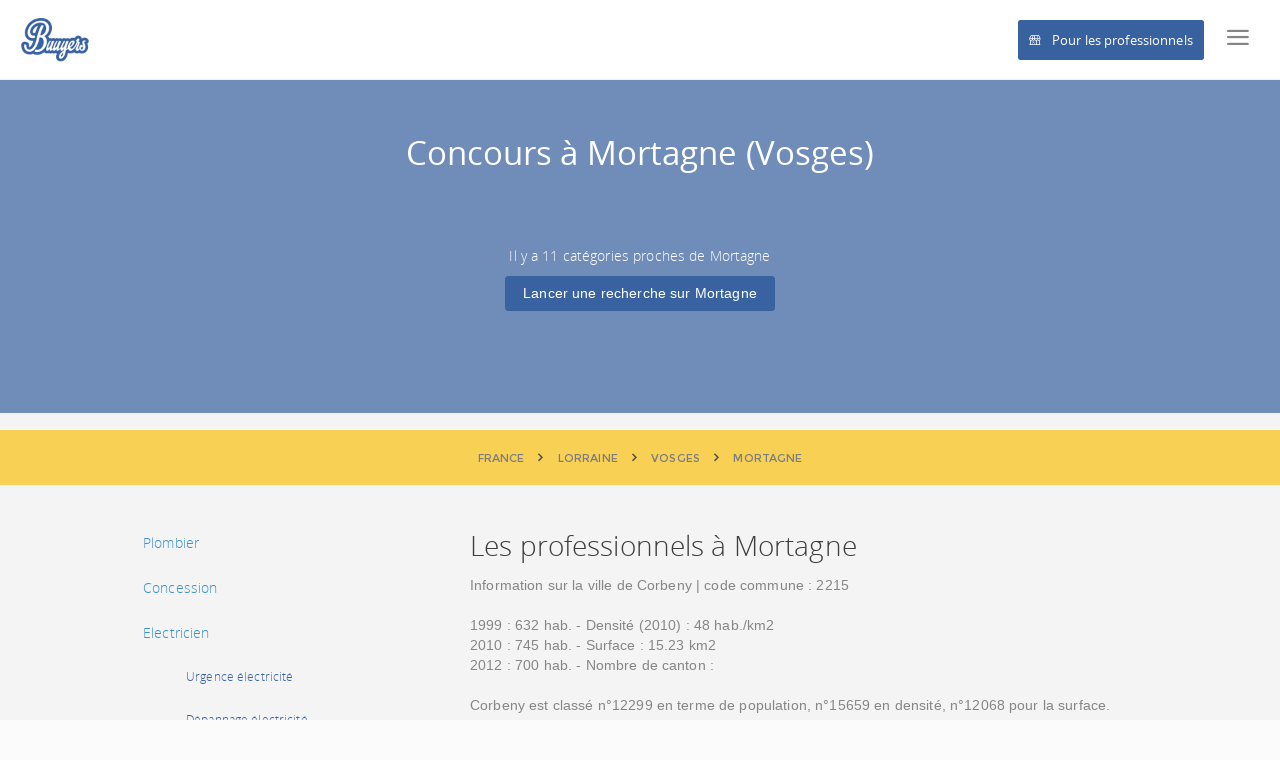

--- FILE ---
content_type: text/html; charset=UTF-8
request_url: https://www.buuyers.com/france/lorraine/vosges/mortagne
body_size: 6985
content:
<!DOCTYPE html>
<html lang="fr">
<head>
  <meta http-equiv="content-type" content="text/html;charset=UTF-8" />
 <meta charset="utf-8" />
 <title>Mortagne - Annuaire Vosges - Buuyers</title>
 <meta name="viewport" content="width=device-width, initial-scale=1.0, maximum-scale=1.0, user-scalable=no" />
 <link rel="icon" type="image/x-icon" href="https://www.buuyers.com/fav.ico" />
 <meta name="apple-mobile-web-app-capable" content="yes">
 <meta name="apple-touch-fullscreen" content="yes">
 <meta name="apple-mobile-web-app-status-bar-style" content="default">
 <meta name="description" content="De nombreuses cat&eacute;gories de professionnels dans Mortagne en Vosges Lorraine. D&eacute;poser des avis sur 13 professionnels &agrave; 88600 Mortagne est d&eacute;sormais possible avec Buuyers. Qu&#039;attendez-vous ?"  />
 <meta name="author" content="Buuyers"  />
 <meta name="google-site-verification" content="V2Y_hNBCC67C03sju8scg08LGrb7PibSmm8Sf6NAdx8"/>
 <meta name="msvalidate.01" content="61867F41F2FC3E2E95FA8373E464ED1A"/>
 <meta name="keywords" content="Buuyers, Mortagne, Professionnels"/>
 <meta name="robots" content="index, follow"/>
 <meta property="og:title" content="Mortagne - Buuyers"/>
 <meta property="og:type" content="website"/>
 <meta property="og:image" content="https://www.buuyers.com/images/OG/Accueil-Avis.jpg"/>
 <meta property="og:url" content="https://www.buuyers.com/france/lorraine/vosges/mortagne"/>
 <meta property="og:description" content="De nombreuses cat&eacute;gories de professionnels dans Mortagne en Vosges Lorraine. D&eacute;poser des avis sur 13 professionnels &agrave; 88600 Mortagne est d&eacute;sormais possible avec Buuyers. Qu&#039;attendez-vous ?"/>
 <meta name="twitter:card" content="summary"/>
 <meta name="twitter:site" content="@Buuyers"/>
 <meta name="twitter:title" content="Mortagne - Buuyers"/>
 <meta name="twitter:description" content="De nombreuses cat&eacute;gories de professionnels dans Mortagne en Vosges Lorraine. D&eacute;poser des avis sur 13 professionnels &agrave; 88600 Mortagne est d&eacute;sormais possible avec Buuyers. Qu&#039;attendez-vous ?"/>
 <meta name="twitter:image" content="https://www.buuyers.com/images/OG/Accueil-Avis.jpg"/>
 <meta name="twitter:url" content="https://www.buuyers.com/france/lorraine/vosges/mortagne"/>
 <meta name="identifier-url" content="https://www.buuyers.com/"> 
 <link rel="manifest" href="https://www.buuyers.com/manifest.json">
 <link rel="publisher" href="https://plus.google.com/+Buuyers"/>
 <link rel="apple-touch-icon" href="https://www.buuyers.com/assets/icons/apple-touch-icon.png">
 <link rel="apple-touch-icon" href="https://www.buuyers.com/assets/icons/apple-touch-icon.png">
 <link rel="apple-touch-icon" sizes="76x76" href="https://www.buuyers.com/assets/icons/apple-touch-icon-76x76.png">
 <link rel="apple-touch-icon" sizes="120x120" href="https://www.buuyers.com/assets/icons/apple-touch-icon-120x120.png">
 <link rel="apple-touch-icon" sizes="152x152" href="https://www.buuyers.com/assets/icons/apple-touch-icon-152x152.png">
 <link rel="apple-touch-icon" sizes="180x180" href="https://www.buuyers.com/assets/icons/apple-touch-icon-180x180.png">
  <link rel="canonical" href="https://www.buuyers.com/france/lorraine/vosges/mortagne"/>
  <!-- ADSENS -->
<script async src="//pagead2.googlesyndication.com/pagead/js/adsbygoogle.js"></script>
<script>
  (adsbygoogle = window.adsbygoogle || []).push({
    google_ad_client: "ca-pub-2989380499004444",
    enable_page_level_ads: true
});
</script>
<!-- ADSENS -->  <link href="https://www.buuyers.com/assets/plugins/pace/pace-theme-flash.css" rel="stylesheet" type="text/css" />
<link href="https://www.buuyers.com/assets/plugins/boostrapv3/css/bootstrap.min.css" rel="stylesheet" type="text/css" />
<link href="https://www.buuyers.com/assets/plugins/font-awesome/css/font-awesome.css" rel="stylesheet" type="text/css" />
<link href="https://www.buuyers.com/assets/plugins/jquery-scrollbar/jquery.scrollbar.css" rel="stylesheet" type="text/css" media="screen" />
<link href="https://www.buuyers.com/assets/plugins/bootstrap-select2/select2.css" rel="stylesheet" type="text/css" media="screen" />
<link href="https://www.buuyers.com/assets/plugins/switchery/css/switchery.min.css" rel="stylesheet" type="text/css" media="screen" />
<link href="https://www.buuyers.com/pages/css/pages-icons.css" rel="stylesheet" type="text/css">
<link href="https://www.buuyers.com/assets/plugins/bootstrap-datepicker/css/datepicker3.css" rel="stylesheet" type="text/css" media="screen">
<link href="https://www.buuyers.com/assets/plugins/bootstrap-timepicker/bootstrap-timepicker.min.css" rel="stylesheet" type="text/css" media="screen">
<link class="main-stylesheet" href="https://www.buuyers.com/pages/css/pages.css" rel="stylesheet" type="text/css"/>
<link href="/pages/css/pricing.css" rel="stylesheet" type="text/css" media="screen" />
<link rel="stylesheet" href="https://www.buuyers.com/assets/plugins/easy_autocomplete/easy-autocomplete.css">
<link href="https://www.buuyers.com/assets/plugins/bootstrap-tour/bootstrap-tour.min.css" rel="stylesheet" type="text/css" media="screen">
<!--[if lte IE 9]><link href="https://www.buuyers.com/pages/css/ie9.css" rel="stylesheet" type="text/css" /><![endif]-->
<script type="text/javascript"> window.onload = function()
{
      // fix for windows 8
      if (navigator.appVersion.indexOf("Windows NT 6.2") != -1) document.head.innerHTML += '<link rel="stylesheet" type="text/css" href="https://www.buuyers.com/pages/css/windows.chrome.fix.css" />'
    }
  </script>
       <script async src="//pagead2.googlesyndication.com/pagead/js/adsbygoogle.js"></script>
<script>
  (adsbygoogle = window.adsbygoogle || []).push({
    google_ad_client: "ca-pub-2989380499004444",
    enable_page_level_ads: true
  });
</script>
<!-- END ADSENS --></head>
<body class="fixed-header">
  <div class="page-container">
    <div  class="header" >
      <div class="pull-left">
        <div class="header-inner">
          <div class="inline">
            <a href="https://www.buuyers.com" class="hidden-xs hidden-sm p-l-20">
              <img src="https://www.buuyers.com/assets/img/logo.png" alt="logo" data-src="https://www.buuyers.com/assets/img/logo.png" data-src-retina="https://www.buuyers.com/assets/img/logo_2x.png" width="70">
            </a>
            <a href="https://www.buuyers.com" class="visible-xs visible-sm">
              <img src="https://www.buuyers.com/assets/img/logo_mobile.png" alt="logo" data-src="https://www.buuyers.com/assets/img/logo_mobile.png" data-src-retina="https://www.buuyers.com/assets/img/logo_mobile.png" height="35">
            </a>
          </div>
        </div>
      </div>
      <!-- Barre de recherche -->
      <div class="p-l-30 pull-left sm-table hidden" style="margin-top:12px;width: 60%;">
        <!-- include('front.avis.partials.form_search_light') -->
      </div>
      <div class="pull-right">
    <div class="pull-left hidden-xs" style="padding-top:25px;">
      <a class="text-master" href="#" style="width: 140px;" id="trigger-overlay" type="button"> <i class="fs-2em bold icon icon--menu p-r-10"></i></a>
    </div>
    <div class="pull-left visible-xs" style="padding-top:8px;">
      <a class="text-master" href="/login" style="width: 140px;" id="trigger-overlay" type="button"> <i class="fs-2em bold icon icon--menu p-r-10"></i></a>
    </div>
  </div>
  <!-- Menu -->
  <link rel="stylesheet" type="text/css" href="/menu-top/css/style1.css"/>
  <script src="/menu-top/js/modernizr.custom.js"></script>
  <style type="text/css">
   .overlay{
    background: rgba(57, 98, 161, 0.69)!important;
  }
</style>
<div class="overlay overlay-hugeinc">
  <button type="button" class="overlay-close">Close</button>
  <nav>
    <ul style="margin-left:-30px;background-color:white;">
      <div class="col-md-12 m-b-50 text-center">
        <br>
        <img src="/assets/img/logo_2x.png" style="width:100px;">
        <br>
        <hr>
        <div class="text-center p-t-10">
          <a class="btn btn-success btn-lg btn-block" href="/login" rel="nofollow" style="height:60px;"><div style="margin-top:7px;"><i class="sl-envelope-open fs-15em text-white p-r-20" style="padding-top:8px;"></i><span class="text-container text-white fs-15em">Se connecter avec un E-mail</span></div></a>
          <div class="text-center p-t-10">
            <a class="btn btn-primary btn-lg btn-block" href="/facebook" rel="nofollow" style="height:60px;"><i class="fa fa-facebook fs-15em text-white p-r-20" style="padding-top:8px;"></i><span class="text-container text-white fs-15em">Se connecter avec Facebook</span></a>
          </div>
          <div class="p-t-10 text-master">
            <p>ou <a href="/register" class="hint-text">inscrivez-vous</a> avec votre e-mail</p>
          </div>
        </div>
      </div>
    </ul>
  </nav>
</div>
<script src="/menu-top/js/classie.js"></script>
<script src="/menu-top/js/demo1.js"></script>

            <span class="pull-right p-t-30 p-r-20 hidden-xs"><a href="/business" class="text-white" style="border: 1px solid #3962a1;background: #3861a0; border-radius:3px;color:#fff;padding:10px;"><i class="icon icon--store p-r-10"></i>Pour les professionnels</a></span>
          </div>
    <div class="page-content-wrapper bg-grey">
      <div  class="content" >
        <div class="map-container full-width full-height">
	<div id="map"></div>
	<div class="data-city">
		<h1 class="fs-18 semi-bold">Concours à Mortagne (Vosges)</h1>
				<h2 class="fs-14">Il y a 11 catégories proches de Mortagne</h2>
		

		<a href="https://www.buuyers.com/top/lorraine/vosges/mortagne" class="btn btn-primary">Lancer une recherche sur Mortagne</a>
	</div>
</div>
<!-- PLACEMENT DU BREADCRUMBS -->
<ul class="breadcrumb bg-warning text-center" itemscope itemtype="https://schema.org/BreadcrumbList">
	<li itemprop="itemListElement" itemscope itemtype="https://schema.org/ListItem">
		<a itemprop="item" href="https://www.buuyers.com/france" >
			<span itemprop="name">France</span>
		</a>
		<meta itemprop="position" content="1" />

	</li>
	<li itemprop="itemListElement" itemscope itemtype="https://schema.org/ListItem">
		<a itemprop="item" href="https://www.buuyers.com/france/lorraine" >
			<span itemprop="name">Lorraine</span>
		</a>
		<meta itemprop="position" content="2" />

	</li>
	<li itemprop="itemListElement" itemscope itemtype="https://schema.org/ListItem">
		<a itemprop="item" href="https://www.buuyers.com/france/lorraine/vosges" >
			<span itemprop="name">Vosges</span>
		</a>
		<meta itemprop="position" content="3" />

	</li>
	<li itemprop="itemListElement" itemscope itemtype="https://schema.org/ListItem">
		<a itemprop="item" href="https://www.buuyers.com/france/lorraine/vosges/mortagne" >
			<span itemprop="name">Mortagne</span>
		</a>
		<meta itemprop="position" content="4" />

	</li>
</ul>
<div class="container p-t-30">
		<!-- <div class="col-xs-3">
			<a href="https://www.buuyers.com/france">France</a>
			<ul class="nav nav-tabs nav-tabs-simple nav-tabs-left bg-white">
												<li>
								  <a href="https://www.buuyers.com/france/service-en-ligne">Service en ligne</a>
				</li>
												<li>
								  <a href="https://www.buuyers.com/france/alsace">Alsace</a>
				</li>
												<li>
								  <a href="https://www.buuyers.com/france/aquitaine">Aquitaine</a>
				</li>
												<li>
								  <a href="https://www.buuyers.com/france/auvergne">Auvergne</a>
				</li>
												<li>
								  <a href="https://www.buuyers.com/france/basse-normandie">Basse-Normandie</a>
				</li>
												<li>
								  <a href="https://www.buuyers.com/france/bourgogne">Bourgogne</a>
				</li>
												<li>
								  <a href="https://www.buuyers.com/france/bretagne">Bretagne</a>
				</li>
												<li>
								  <a href="https://www.buuyers.com/france/centre">Centre</a>
				</li>
												<li>
								  <a href="https://www.buuyers.com/france/champagne-ardenne">Champagne-Ardenne</a>
				</li>
												<li>
								  <a href="https://www.buuyers.com/france/corse">Corse</a>
				</li>
												<li>
								  <a href="https://www.buuyers.com/france/franche-comte">Franche-Comt&eacute;</a>
				</li>
												<li>
								  <a href="https://www.buuyers.com/france/haute-normandie">Haute-Normandie</a>
				</li>
												<li>
								  <a href="https://www.buuyers.com/france/ile-de-france">Ile-de-France</a>
				</li>
												<li>
								  <a href="https://www.buuyers.com/france/languedoc-roussillon">Languedoc-Roussillon</a>
				</li>
												<li>
								  <a href="https://www.buuyers.com/france/limousin">Limousin</a>
				</li>
												<li class="active">
								  <a href="https://www.buuyers.com/france/lorraine">Lorraine</a>
				</li>
												<li>
								  <a href="https://www.buuyers.com/france/midi-pyrenees">Midi-Pyr&eacute;n&eacute;es</a>
				</li>
												<li>
								  <a href="https://www.buuyers.com/france/nord-pas-de-calais">Nord-Pas-de-Calais</a>
				</li>
												<li>
								  <a href="https://www.buuyers.com/france/pays-de-la-loire">Pays de la Loire</a>
				</li>
												<li>
								  <a href="https://www.buuyers.com/france/picardie">Picardie</a>
				</li>
												<li>
								  <a href="https://www.buuyers.com/france/poitou-charentes">Poitou-Charentes</a>
				</li>
												<li>
								  <a href="https://www.buuyers.com/france/provence-alpes-cote-d-azur">Provence-Alpes-C&ocirc;te d&#039;Azur</a>
				</li>
												<li>
								  <a href="https://www.buuyers.com/france/rhone-alpes">Rh&ocirc;ne-Alpes</a>
				</li>
												<li>
								  <a href="https://www.buuyers.com/france/dom-tom">Dom-Tom</a>
				</li>
							</ul>
		</div> -->
		<div class="col-md-12">
			<div class="col-md-4 list-cat">
				<ul>
										<li>
						<h3 class="fs-14"><a href="https://www.buuyers.com/top/lorraine/vosges/mortagne/plombier" title="Découvrez la catégorie Plombier à Mortagne">Plombier</a></h3>
						<ul>
													</ul>
					</li>
										<li>
						<h3 class="fs-14"><a href="https://www.buuyers.com/top/lorraine/vosges/mortagne/concession" title="Découvrez la catégorie Concession à Mortagne">Concession</a></h3>
						<ul>
													</ul>
					</li>
										<li>
						<h3 class="fs-14"><a href="https://www.buuyers.com/top/lorraine/vosges/mortagne/electricien" title="Découvrez la catégorie Electricien à Mortagne">Electricien</a></h3>
						<ul>
							
							<li>
								<h4 class="fs-12"><a href="https://www.buuyers.com/top/lorraine/vosges/mortagne/electricien/urgence-electricite" class="text-primary">Urgence &eacute;lectricit&eacute; </a></h4>
							</li>

							
							<li>
								<h4 class="fs-12"><a href="https://www.buuyers.com/top/lorraine/vosges/mortagne/electricien/depannage-electricite" class="text-primary">D&eacute;pannage &eacute;lectricit&eacute; </a></h4>
							</li>

							
							<li>
								<h4 class="fs-12"><a href="https://www.buuyers.com/top/lorraine/vosges/mortagne/electricien/artisan-electricien" class="text-primary">Artisan &eacute;lectricien </a></h4>
							</li>

													</ul>
					</li>
										<li>
						<h3 class="fs-14"><a href="https://www.buuyers.com/top/lorraine/vosges/mortagne/macon" title="Découvrez la catégorie Ma&ccedil;on à Mortagne">Ma&ccedil;on</a></h3>
						<ul>
													</ul>
					</li>
										<li>
						<h3 class="fs-14"><a href="https://www.buuyers.com/top/lorraine/vosges/mortagne/peintre" title="Découvrez la catégorie Peintres à Mortagne">Peintres</a></h3>
						<ul>
													</ul>
					</li>
										<li>
						<h3 class="fs-14"><a href="https://www.buuyers.com/top/lorraine/vosges/mortagne/taxis" title="Découvrez la catégorie Taxi et transport à Mortagne">Taxi et transport</a></h3>
						<ul>
													</ul>
					</li>
										<li>
						<h3 class="fs-14"><a href="https://www.buuyers.com/top/lorraine/vosges/mortagne/vitrerie" title="Découvrez la catégorie Vitrier à Mortagne">Vitrier</a></h3>
						<ul>
							
							<li>
								<h4 class="fs-12"><a href="https://www.buuyers.com/top/lorraine/vosges/mortagne/vitrerie/pose-de-vitres-et-miroires" class="text-primary">Pose de vitres et miroires </a></h4>
							</li>

							
							<li>
								<h4 class="fs-12"><a href="https://www.buuyers.com/top/lorraine/vosges/mortagne/vitrerie/depannage-de-vitrerie-en-urgence" class="text-primary">D&eacute;pannage de vitrerie en urgence </a></h4>
							</li>

							
							<li>
								<h4 class="fs-12"><a href="https://www.buuyers.com/top/lorraine/vosges/mortagne/vitrerie/bon-artisan-pas-cher-4" class="text-primary">bon artisan pas cher </a></h4>
							</li>

													</ul>
					</li>
										<li>
						<h3 class="fs-14"><a href="https://www.buuyers.com/top/lorraine/vosges/mortagne/serrurerie-metallerie" title="Découvrez la catégorie Serrurier à Mortagne">Serrurier</a></h3>
						<ul>
							
							<li>
								<h4 class="fs-12"><a href="https://www.buuyers.com/top/lorraine/vosges/mortagne/serrurerie-metallerie/depannage-volet-roulant" class="text-primary">D&eacute;pannage volet roulant </a></h4>
							</li>

							
							<li>
								<h4 class="fs-12"><a href="https://www.buuyers.com/top/lorraine/vosges/mortagne/serrurerie-metallerie/blindage-de-porte" class="text-primary">Blindage de porte </a></h4>
							</li>

							
							<li>
								<h4 class="fs-12"><a href="https://www.buuyers.com/top/lorraine/vosges/mortagne/serrurerie-metallerie/depannage-de-porte-urgence" class="text-primary">D&eacute;pannage de porte urgence </a></h4>
							</li>

													</ul>
					</li>
										<li>
						<h3 class="fs-14"><a href="https://www.buuyers.com/top/lorraine/vosges/mortagne/vente-installation-de-chauffage" title="Découvrez la catégorie Chauffagiste à Mortagne">Chauffagiste</a></h3>
						<ul>
							
							<li>
								<h4 class="fs-12"><a href="https://www.buuyers.com/top/lorraine/vosges/mortagne/vente-installation-de-chauffage/bon-artisan-pas-cher" class="text-primary">bon artisan pas cher </a></h4>
							</li>

							
							<li>
								<h4 class="fs-12"><a href="https://www.buuyers.com/top/lorraine/vosges/mortagne/vente-installation-de-chauffage/installation-de-chaudiere-gaz-condensation" class="text-primary">Installation de chaudi&egrave;re gaz condensation </a></h4>
							</li>

							
							<li>
								<h4 class="fs-12"><a href="https://www.buuyers.com/top/lorraine/vosges/mortagne/vente-installation-de-chauffage/depannage-radiateur" class="text-primary">D&eacute;pannage radiateur </a></h4>
							</li>

													</ul>
					</li>
										<li>
						<h3 class="fs-14"><a href="https://www.buuyers.com/top/lorraine/vosges/mortagne/mairie" title="Découvrez la catégorie Mairie à Mortagne">Mairie</a></h3>
						<ul>
													</ul>
					</li>
										<li>
						<h3 class="fs-14"><a href="https://www.buuyers.com/top/lorraine/vosges/mortagne/climatisation-depannage-installation" title="Découvrez la catégorie Installateur Climatisation  à Mortagne">Installateur Climatisation </a></h3>
						<ul>
													</ul>
					</li>
									</ul>
				<hr>
				<br>
				<br>
				<br>
			</div>
			<div class="col-md-8">
				<h2>Les professionnels à Mortagne</h2>
								<p>Information sur la ville de Corbeny | code commune : 2215<br/><br/>1999 : 632 hab. - Densité (2010) : 48 hab./km2<br/>2010 : 745 hab. - Surface : 15.23 km2<br/>2012 : 700 hab. - Nombre de canton : <br/><br/>Corbeny est classé n°12299 en terme de population, n°15659 en densité, n°12068 pour la surface.<br/><br/>Coordonnées GPS :<br/>Longitude : 3.81667- Latitude : 49.4667<br/><br/>si vous êtes en train de rechercher le partenaire profesionnel de proximité Convaincant intervient proche de Corbeny qu'il travail comme Professeur de musique et Charpentier</p>
								<br>
				<div class="col-md-6 p-l-0">
					<div class="panel panel-default">
						<div class="panel-heading separator">
							<div class="panel-title">5 Villes à côté de Mortagne</div>
						</div>
						<div class="panel-body">
							<br>
							<a href="#">X</a>
							<a href="#">X</a>
							<a href="#">X</a>
							<a href="#">X</a>
						</div>
					</div>
				</div>
				<div class="col-md-6">
					<div class="panel panel-default">
						<div class="panel-heading separator">
							<div class="panel-title">Informatons OpenData Mortagne</div>
						</div>
						<div class="panel-body">
							<br>
							<p>information</p>
						</div>
					</div>
				</div>

			</div>



		</div>
		<!-- Ville proche  -->
		<br>
		<br>
		<br>
		<br>
		<br>
	</div>


	      </div>
                </div>
  </div>
        <!-- MODAL STICK UP SMALL ALERT -->
    <div class="modal fade slide-right" id="modalAuthRequired" tabindex="-1" role="dialog" aria-hidden="true">
      <div class="modal-dialog modal-sm">
        <div class="modal-content-wrapper">
          <div class="modal-content">
            <button type="button" class="close" data-dismiss="modal" aria-hidden="true"><i class="pg-close fs-14"></i>
            </button>
            <div class="container-xs-height full-height">
              <div class="row-xs-height">
                <div class="modal-body col-xs-height col-middle text-center">
                  <div class="text-primary little-text fs-h5">Vous devez <span class="semi-bold">vous inscrire</span> ou <span class="semi-bold">vous connecter</span> pour accéder à toutes les fonctions</div>
                  <br>
                  <a href="/login" class="btn btn-primary btn-block"><i class="sl-login p-r-10"></i> Connexion l Inscription</a>
                  <button data-target="#modalAuth" data-toggle="search" class="btn btn-info btn-block" data-dismiss="modal"> <i class="sl-magnifier p-r-10"></i> Rechercher une page </button>
                  <br>
                </div>
              </div>
              <hr>
              <div class="row-xs-height">
                <div class="modal-body col-xs-height col-middle text-center">
                  <div class="text-primary little-text fs-h5">
                    <span class="semi-bold fs-h5 text-primary">Créez une page </span> pour déposer vos avis ou promouvoir quelque chose
                  </div>
                  <a href="https://www.buuyers.com/contribute/create" class="btn btn-primary btn-block m-t-30"> <i class="sl-magic-wand p-r-10"></i> Créer une page avis</a>
                </div>
              </div>
            </div>
          </div>
        </div>
        <!-- /.modal-content -->
      </div>
      <!-- /.modal-dialog -->
    </div>
    <!-- END MODAL STICK UP SMALL ALERT -->  <div class="modal fade fill-in" id="modalAuth" tabindex="-1" role="dialog" aria-hidden="true">
      <button type="button" class="close hidden-xs" data-dismiss="modal" aria-hidden="true">
        <i class="pg-close"></i>
      </button>
      <div class="modal-dialog modal-lg">
        <div class="modal-content">
          <div class="modal-body">
            <div id="rootwizard" class="m-t-10">
              <!-- Tab panes -->
              <ul class="nav nav-tabs nav-tabs-linetriangle nav-tabs-separator nav-stack-sm">
                
              </ul>
              <div class="tab-content">
                <div class="tab-pane padding-20 slide-left active" id="connexion">
                  <div class="row row-same-height">
                    <div class="col-md-5 b-r b-dashed b-grey sm-b-b">
                      <div class="text-center">
                        <span class="little-title block m-t-100 hidden-xs">Vous n'avez pas de compte</span>
                        <span class="little-title visible-xs">Vous n'avez pas de compte</span>

                          <span class="little-title"><a data-toggle="tab" href="#inscription" rel="nofollow" aria-expanded="false" class="text-complete">Inscrivez-vous gratuitement</a></span>
                      </div>
                    </div>
                    <div class="col-md-7">
                      <div class="no-padding">
                        <span class="normal-title col-sm-5 xs-12">Connexion</span>
                        <div class="clearfix visible-xs"></div>
                        <div class="col-sm-7 xs-12 m-t-15">                          
                          <a href="https://www.buuyers.com/facebook" rel="nofollow" class="btn btn-social btn-fill btn-facebook">
                              <i class="fa fa-facebook"> </i>
                          </a>
                          <a href="https://www.buuyers.com/google" rel="nofollow" class="btn btn-social btn-fill btn-google">
                              <i class="fa fa-google"> </i>
                          </a>
                          <a href="https://www.buuyers.com/linkedin" rel="nofollow" class="btn btn-social btn-fill btn-linkedin">
                              <i class="fa fa-linkedin"> </i>
                          </a>
                        </div>
                        <div class="clearfix"></div>
                        <form method="POST" action="https://www.buuyers.com/login">
                          <input type="hidden" name="_token" value="CSDiGFyACTFVJMQWDnP6H1tKgIblus4EOL2Zio5D">
                          <div class="form-group form-group-default m-t-15 required">
                            <label>E-mail</label>
                            <input type="email" class="form-control" required="" name="email" value="">
                          </div>
                          <div class="form-group form-group-default m-t-15 required">
                            <label>Mot de passe</label>
                            <input type="password" class="form-control" required="" name="password" id="password">
                          </div>
                          <div class="form-group m-t-15">
                            <button type="submit" class="btn btn-large btn-primary">Connexion</button>
                          </div>                      
                        </form>
                      </div>
                    </div>
                  </div>
                </div>
                <div class="tab-pane padding-20 slide-left" id="inscription">
                  <div class="row row-same-height">
                    <div class="col-md-5 b-r b-dashed b-grey sm-b-b">
                      <div class="text-center">
                        <span class="little-title block m-t-100 hidden-xs">Vous avez déjà un compte ?</span>
                        <span class="little-title visible-xs">Vous avez déjà un compte ?</span>
                        <span class="little-title"><a data-toggle="tab" href="#connexion" rel="nofollow" aria-expanded="false" class="text-complete">Connectez-vous</a></span>
                      </div>
                    </div>
                    <div class="col-md-7">
                      <div class="no-padding">
                        <span class="normal-title col-sm-5 xs-12">Inscription</span>
                        <div class="col-sm-7 xs-12 m-t-15">                          
                          <a href="https://www.buuyers.com/facebook" rel="nofollow" class="btn btn-social btn-fill btn-facebook">
                              <i class="fa fa-facebook"> </i>
                          </a>
                          <a href="https://www.buuyers.com/google" rel="nofollow" class="btn btn-social btn-fill btn-google">
                              <i class="fa fa-google"> </i>
                          </a>
                          <a href="https://www.buuyers.com/linkedin" rel="nofollow" class="btn btn-social btn-fill btn-linkedin">
                              <i class="fa fa-linkedin"> </i>
                          </a>
                        </div>
                        <div class="clearfix"></div>
                        <form method="POST" action="https://www.buuyers.com/register">
                          <input type="hidden" name="_token" value="CSDiGFyACTFVJMQWDnP6H1tKgIblus4EOL2Zio5D">
                          <div class="form-group form-group-default m-t-15 required">
                            <label>Nom d'utilisateur</label>
                            <input type="text" class="form-control" required="" name="username" value="">
                          </div>
                          <div class="form-group form-group-default m-t-15 required">
                            <label>E-mail</label>
                            <input type="email" class="form-control" required="" name="email" value="">
                          </div>
                          <div class="form-group form-group-default m-t-15 required">
                            <label>Mot de passe</label>
                            <input type="password" class="form-control" required="" name="password" id="password">
                          </div>
                          <div class="form-group m-t-15">
                            <button type="submit" class="btn btn-large btn-primary">Connexion</button>
                          </div>                      
                        </form>
                      </div>
                    </div>
                  </div>
                </div>
                <div class="tab-pane padding-20 slide-left" id="mdp">
                  <div class="row row-same-height">
                    <div class="col-md-5 b-r b-dashed b-grey sm-b-b">
                      <div class="padding-10 m-t-50 text-center">
                        <span class="normal-title">Mot de passe oublié</span>
                          <span class="little-title"><a data-toggle="tab" href="#inscription" rel="nofollow" aria-expanded="false" class="text-complete">Connectez-vous</a> <br>OU<br> <a data-toggle="tab" href="#inscription" aria-expanded="false" class="text-complete">Inscrivez-vous gratuitement</a></span>
                      </div>
                    </div>
                    <div class="col-md-7">
                      <div class="padding-30">
                        <a href="https://www.buuyers.com/facebook" rel="nofollow" class="btn btn-social btn-fill btn-facebook">
                            <i class="fa fa-facebook"> </i>
                        </a>
                        <a href="https://www.buuyers.com/google" rel="nofollow" class="btn btn-social btn-fill btn-google">
                            <i class="fa fa-google"> </i>
                        </a>
                        <a href="https://www.buuyers.com/linkedin" rel="nofollow" class="btn btn-social btn-fill btn-linkedin">
                            <i class="fa fa-linkedin"> </i>
                        </a>
                        <form method="POST" action="https://www.buuyers.com/password">
                          <input type="hidden" name="_token" value="CSDiGFyACTFVJMQWDnP6H1tKgIblus4EOL2Zio5D">
                          <div class="form-group form-group-default m-t-15 required">
                            <label>E-mail</label>
                            <input type="email" class="form-control" required="" name="email" value="">
                          </div>
                          <div class="form-group m-t-15">
                            <button type="submit" class="btn btn-large btn-primary">Me renvoyer un mot de passe</button>
                          </div>                      
                        </form>
                      </div>
                    </div>
                  </div>
                </div>
                
              </div>
            </div>
            <a data-toggle="tab" href="#mdp" rel="nofollow" aria-expanded="false" class="pull-right sm-text-center hinted-text p-t-10 p-r-10">Vous avez oublié votre mot de passe ?</a>
          </div>
          <div class="modal-footer">
          </div>
        </div>
        <!-- /.modal-content -->
      </div>
      <!-- /.modal-dialog -->
    </div>                                <script src="https://www.buuyers.com/assets/plugins/pace/pace.min.js" type="text/javascript"></script>
<script src="https://www.buuyers.com/assets/plugins/jquery/jquery-1.11.1.min.js" type="text/javascript"></script>
<script src="https://www.buuyers.com/assets/plugins/modernizr.custom.js" type="text/javascript"></script>
<script src="https://www.buuyers.com/assets/plugins/jquery-ui/jquery-ui.min.js" type="text/javascript"></script>
<script src="https://www.buuyers.com/assets/plugins/boostrapv3/js/bootstrap.min.js" type="text/javascript"></script>
<script src="https://www.buuyers.com/assets/plugins/jquery/jquery-easy.js" type="text/javascript"></script>
<script src="https://www.buuyers.com/assets/plugins/jquery-unveil/jquery.unveil.min.js" type="text/javascript"></script>
<script src="https://www.buuyers.com/assets/plugins/jquery-bez/jquery.bez.min.js"  type="text/javascript"></script>
<script src="https://www.buuyers.com/assets/plugins/jquery-ios-list/jquery.ioslist.min.js" type="text/javascript"></script>
<script src="https://www.buuyers.com/assets/plugins/jquery-actual/jquery.actual.min.js" type="text/javascript"></script>
<script src="https://www.buuyers.com/assets/plugins/jquery-scrollbar/jquery.scrollbar.min.js" type="text/javascript"></script>
<script type="text/javascript" src="https://www.buuyers.com/assets/plugins/bootstrap-select2/select2.min.js"></script>
<script type="text/javascript" src="https://www.buuyers.com/assets/plugins/classie/classie.js"></script>
<script src="https://www.buuyers.com/assets/plugins/switchery/js/switchery.min.js" type="text/javascript"></script>
<script src="https://www.buuyers.com/pages/js/pages.min.js" type="text/javascript"></script>
<script src="https://www.buuyers.com/assets/js/scripts.js" type="text/javascript"></script>
<script src="https://www.buuyers.com/assets/plugins/bootstrap-tour/bootstrap-tour.min.js"></script>
<script src="https://www.buuyers.com/assets/plugins/cornerslider/jquery.cornerslider.min.js" type="text/javascript"></script>  <script src="https://maps.google.com/maps/api/js?key=AIzaSyA_GaT7Y2pAm5b9tnJN0rDJNBedvhyTZ_w&sensor=false" type="text/javascript"></script> document.getElementById('map')
<script type="text/javascript">var address = 'Mortagne'; var map = new google.maps.Map(, {mapTypeId: google.maps.MapTypeId.TERRAIN,zoom: 14,scaleControl: false,scrollwheel: false,disableDoubleClickZoom: true,});var geocoder = new google.maps.Geocoder();geocoder.geocode({'address': address},function(results, status) {if(status == google.maps.GeocoderStatus.OK) {new google.maps.Marker({position: results[0].geometry.location,map: map});map.setCenter(results[0].geometry.location);}});</script>
    <script>
    (function(i,s,o,g,r,a,m){i['GoogleAnalyticsObject']=r;i[r]=i[r]||function(){
      (i[r].q=i[r].q||[]).push(arguments)},i[r].l=1*new Date();a=s.createElement(o),
      m=s.getElementsByTagName(o)[0];a.async=1;a.src=g;m.parentNode.insertBefore(a,m)
    })(window,document,'script','//www.google-analytics.com/analytics.js','ga');
    ga('create', 'UA-51546412-1', 'auto');
    ga('require', 'displayfeatures');
    ga('send', 'pageview');
  </script>
  <script>
    $(function() {
// Action to redirect to pages search.
$( "#i_serach_buuyers_link" ).keydown(function() {
  var mbs_url_to = document.location.origin+'/avis/pages/'+$('#i_serach_buuyers_link').val()+'/all/all';
  window.location.replace(mbs_url_to);
});
});
</script>
<script src="https://www.buuyers.com/assets/plugins/easy_autocomplete/jquery.easy-autocomplete.js"></script>
</body>
</html>


--- FILE ---
content_type: text/html; charset=utf-8
request_url: https://www.google.com/recaptcha/api2/aframe
body_size: 264
content:
<!DOCTYPE HTML><html><head><meta http-equiv="content-type" content="text/html; charset=UTF-8"></head><body><script nonce="bgimcoFQnL6oQKaIhcgXDQ">/** Anti-fraud and anti-abuse applications only. See google.com/recaptcha */ try{var clients={'sodar':'https://pagead2.googlesyndication.com/pagead/sodar?'};window.addEventListener("message",function(a){try{if(a.source===window.parent){var b=JSON.parse(a.data);var c=clients[b['id']];if(c){var d=document.createElement('img');d.src=c+b['params']+'&rc='+(localStorage.getItem("rc::a")?sessionStorage.getItem("rc::b"):"");window.document.body.appendChild(d);sessionStorage.setItem("rc::e",parseInt(sessionStorage.getItem("rc::e")||0)+1);localStorage.setItem("rc::h",'1769244867168');}}}catch(b){}});window.parent.postMessage("_grecaptcha_ready", "*");}catch(b){}</script></body></html>

--- FILE ---
content_type: text/css; charset=utf-8
request_url: https://www.buuyers.com/assets/plugins/bootstrap-tour/bootstrap-tour.min.css
body_size: 775
content:
/* ========================================================================
 * bootstrap-tour - v0.10.1
 * http://bootstraptour.com
 * ========================================================================
 * Copyright 2012-2013 Ulrich Sossou
 *
 * ========================================================================
 * Licensed under the Apache License, Version 2.0 (the "License");
 * you may not use this file except in compliance with the License.
 * You may obtain a copy of the License at
 *
 *     http://www.apache.org/licenses/LICENSE-2.0
 *
 * Unless required by applicable law or agreed to in writing, software
 * distributed under the License is distributed on an "AS IS" BASIS,
 * WITHOUT WARRANTIES OR CONDITIONS OF ANY KIND, either express or implied.
 * See the License for the specific language governing permissions and
 * limitations under the License.
 * ========================================================================
 */

.tour-backdrop{position:fixed;top:0;right:0;bottom:0;left:0;z-index:1100;background-color:#000;opacity:.8;filter:alpha(opacity=80)}.tour-step-backdrop{position:relative;z-index:1101;background:inherit}.tour-step-backdrop>td{position:relative;z-index:1101}.tour-step-background{position:absolute!important;z-index:1100;background:inherit;border-radius:6px}.popover[class*=tour-]{z-index:1100}.popover[class*=tour-] .popover-navigation{padding:9px 14px}.popover[class*=tour-] .popover-navigation [data-role=end]{float:right}.popover[class*=tour-] .popover-navigation [data-role=prev],.popover[class*=tour-] .popover-navigation [data-role=next],.popover[class*=tour-] .popover-navigation [data-role=end]{cursor:pointer}.popover[class*=tour-] .popover-navigation [data-role=prev].disabled,.popover[class*=tour-] .popover-navigation [data-role=next].disabled,.popover[class*=tour-] .popover-navigation [data-role=end].disabled{cursor:default}.popover[class*=tour-].orphan{position:fixed;margin-top:0}.popover[class*=tour-].orphan .arrow{display:none}

--- FILE ---
content_type: application/javascript; charset=utf-8
request_url: https://www.buuyers.com/assets/plugins/cornerslider/jquery.cornerslider.min.js
body_size: 1076
content:
/**
 * ! jQuery.cornerSlider | (c) 2015 reshetech.co.il
 */
!function(t,e,o){t.fn.cornerSlider=function(i){function n(t,o,i){var n,c,i=parseInt(i);if(i=i>0?i:null){c=""!=h.cookieDomain?"; domain=."+h.cookieDomain:"";var s=new Date;s.setTime(s.getTime()+60*i*1e3),n="; expires="+s.toGMTString(),e.cookie=t+"="+o+n+c+"; path=/"}}function c(t){var o,i,n;return e.cookie.length<1?!1:(o=e.cookie.indexOf(t+"="),0>o?!1:(o=o+t.length+1,i=e.cookie.indexOf(";",o),-1==i&&(i=e.cookie.length),n=unescape(e.cookie.substring(o,i)),n.length>0))}function s(){return u?!1:c(h.cookieName)?!1:!0}function f(t){t.removeClass("hidden").addClass("shown").stop(),"right"==h.directionEffect?t.animate({right:h.right},h.speedEffect,function(){}):"bottom"==m?t.animate({bottom:h.bottom},h.speedEffect,function(){}):t.animate({left:h.left},h.speedEffect,function(){}),h.onShow.call(t)}function r(t,e,o){t.stop(),"right"==h.directionEffect?t.animate({right:-e},h.speedEffect,function(){t.removeClass("shown").addClass("hidden")}):"bottom"==m?(height=g,t.animate({bottom:-height},h.speedEffect,function(){t.removeClass("shown").addClass("hidden")})):t.animate({left:-e},h.speedEffect,function(){t.removeClass("shown").addClass("hidden")}),o?h.onClose.call(t):h.onHide.call(t)}function a(){l.find(".close").on("click",function(){u=!0,r(l,d,!0),n(h.cookieName,h.cookieValue,h.cookieMinutesToExpiry)})}var h=t.extend({showAtScrollingHeight:1300,elemToPresent:"#presentSlider",directionEffect:"right",speedEffect:300,bottom:6,right:6,left:6,top:6,cookieName:"cornerSliderHide",cookieValue:"hidden",cookieDomain:"",cookieMinutesToExpiry:15,onShow:function(){},onHide:function(){},onClose:function(){}},i),l=t(this),d=l.outerWidth(),g=l.outerHeight(),m="right",u=!1;t(o).scroll(function(){var e=parseInt(t(o).scrollTop()),i=parseInt(o.innerHeight),n=e+i,c=0==t(h.elemToPresent).length?h.showAtScrollingHeight:parseInt(t(h.elemToPresent).offset().top);n>c?l.hasClass("hidden")&&s(h.cookieName)&&f(l):l.hasClass("shown")&&r(l,d,!1)}),function(){width=d,height=g,m="left"==h.directionEffect||"right"==h.directionEffect?h.directionEffect:"bottom",t("<div></div>",{text:"X","class":"close"}).prependTo(l),a(),l.addClass("hidden"),l.css({bottom:h.bottom}),"left"==m?l.css({left:-width,right:"auto"}):"right"==m?l.css({right:-width,left:"auto"}):("bottom"==m&&l.css({bottom:-height}),l.css("bottom left"==h.directionEffect?{left:h.left,right:"auto"}:"bottom center"==h.directionEffect?{"margin-right":"auto","margin-left":"auto",right:0,left:0}:"bottom right"==h.directionEffect?{right:h.right,left:"auto"}:{right:h.right,left:"auto"}))}()}}(jQuery,document,window);

--- FILE ---
content_type: application/javascript; charset=utf-8
request_url: https://www.buuyers.com/assets/js/scripts.js
body_size: 1126
content:
(function($) {

    'use strict';

    $(document).ready(function() {

        var timer = null;

        // Initializes search overlay plugin.
        // Replace onSearchSubmit() and onKeyEnter() with 
        // your logic to perform a search and display results
        $(".list-view-wrapper").scrollbar();

        $('[data-pages="search"]').search({
            // Bind elements that are included inside search overlay
            searchField: '#overlay-search',
            closeButton: '.overlay-close',
            suggestions: '#overlay-suggestions',
            brand: '.brand',
             // Callback that will be run when you hit ENTER button on search box
            onSearchSubmit: function(searchString) {
                $.get( "autocomplete/"+searchString, function(data) {
                    $('#search').html(data);
                });
            },
            // Callback that will be run whenever you enter a key into search box. 
            // Perform any live search here.  
            onKeyEnter: function(searchString) {
                $('[data-pages="search"]').keydown(function(){
                       clearTimeout(timer); 
                       timer = setTimeout(doStuff, 500)
                });
                var searchField = $('#overlay-search');
                var searchResults = $('.search-results');
                function doStuff() {
                    $.get( "/autocomplete/"+searchString, function(data) {
                        $('#search').html(data);
                    });
                }
            }
        })

    });

    
    $('.panel-collapse label').on('click', function(e){
        e.stopPropagation();
    })

    $(document).ready(function(){
        $('.showGuard-1000').on('click', function(e){
            $('.clickAndShowGuard-1000').show();
        });
        $('.showGuard-500').on('click', function(e){
            $('.clickAndShowGuard-500').show();
        });

        $('.scrollTo').click( function() { // Au clic sur un élément
            var page = $(this).attr('href'); // Page cible
            var speed = 750; // Durée de l'animation (en ms)
            $('html, body').animate( { scrollTop: $(page).offset().top-50 }, speed ); // Go
            return false;
        });

        var hasClick = false;

        $('#notes').on({
            mouseenter: function () {
                if(!hasClick){                
                    for (var i = 0; i <= $(this).data('note'); i++) {
                        $('#notes li#note-'+i+' i').addClass('active');            
                    };
                }
            },

            mouseleave: function () {
                if(!hasClick){
                    $('#notes li i').removeClass('active');                    
                }
            },
            click: function(){
                hasClick = true;
                $('#notes li i').removeClass('active');                    
                for (var i = 0; i <= $(this).data('note'); i++) {
                    $('#notes li#note-'+i+' i').addClass('active');            
                };
                $('#note').val($(this).data('note'));
                $('#description-to-hide').hide();
                $('#deposer-avis form').slideDown(400);
                $('.focus').focus();
            }
        }, 'li');


    });


})(window.jQuery);